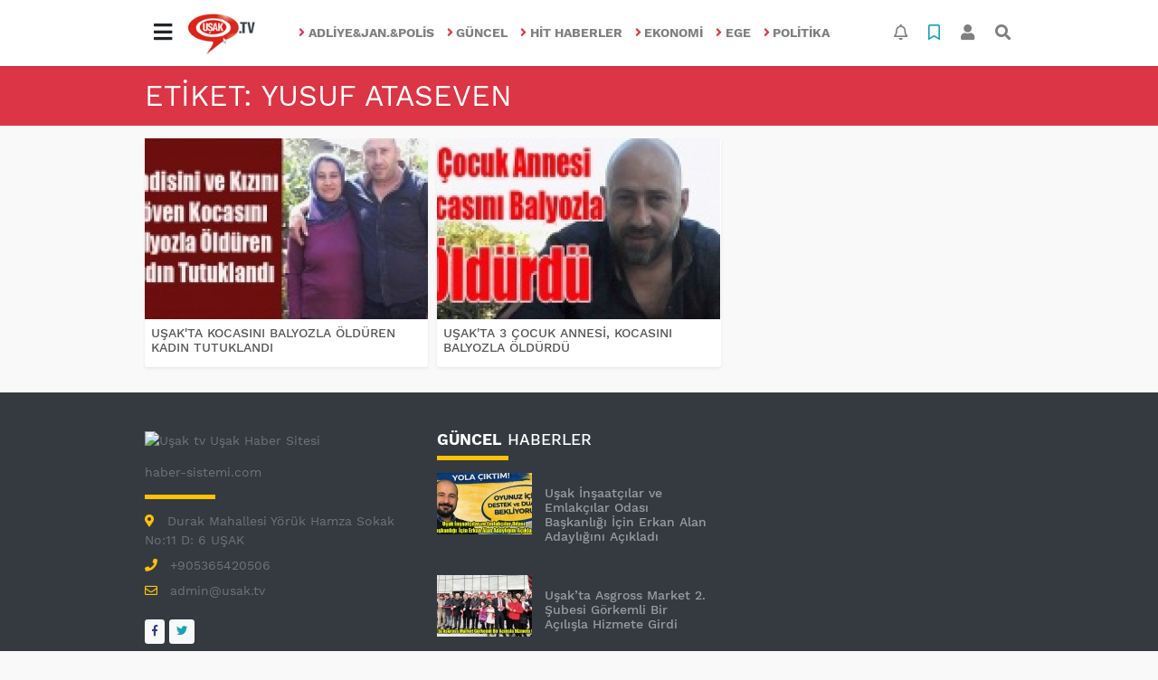

--- FILE ---
content_type: text/html; charset=UTF-8
request_url: https://www.usak.tv/haberleri/Yusuf+Ataseven
body_size: 6904
content:
<!DOCTYPE html>
<html lang="tr">
<head>
  <meta charset="utf-8">
  <title>Yusuf Ataseven haberler haberleri son dakika gelişmeleri</title>
  <meta name="description" content="Yusuf Ataseven haberleri ve son dakika gelişmeleri" />
  <meta name="keywords" content="Yusuf Ataseven" />
  <meta name="news_keywords" content="Yusuf Ataseven" />
  <link rel="manifest" href="https://www.usak.tv/_themes/hs-elegant/manifest.json">
    <meta name="author" content="Uşak TV">
  <meta name="developer" content="Uşak TV"/>
  <meta name="designer" content="Uşak TV"/>
    <meta name="viewport" content="width=970, initial-scale=1, shrink-to-fit=no" />
  <meta name="theme-color" content="#dc3545"/>

    <meta http-equiv="refresh" content="300">
    <link rel="alternate" href="http://www.usak.tv/m/haberleri/Yusuf+Ataseven" hreflang="tr" media="only screen and (max-width: 640px)"/>
  <link rel="canonical" href="https://www.usak.tv/haberleri/Yusuf+Ataseven">

  
  
      <link rel="shortcut icon" href="https://www.usak.tv/images/banner/favicon.ico">
    <style type="text/css">
    @import url('https://www.usak.tv/_themes/hs-elegant/style/main.min.css?v=1');
        @import url('https://www.usak.tv/_themes/hs-elegant/style/font/work-sans.css?v=1');
      </style>
  <meta property="og:site_name" content="Uşak TV" />
<meta property="og:title" content="Yusuf Ataseven haberler haberleri son dakika gelişmeleri" />
<meta property="og:description" content="Yusuf Ataseven haberleri ve son dakika gelişmeleri" />

<meta property="og:type" content="article" />
<meta property="og:url" content="https://www.usak.tv/haberleri/Yusuf+Ataseven" />

  <meta name="dc.language" content="tr">
  <meta name="dc.source" content="https://www.usak.tv/">
  <meta name="dc.title" content="Yusuf Ataseven haberler haberleri son dakika gelişmeleri">
  <meta name="dc.keywords" content="Yusuf Ataseven">
  <meta name="dc.description" content="Yusuf Ataseven haberleri ve son dakika gelişmeleri">

  
  <link rel="dns-prefetch" href="//www.usak.tv">
  <link rel="dns-prefetch" href="//www.google-analytics.com">
  <link rel="dns-prefetch" href="//fonts.gstatic.com">
  <link rel="dns-prefetch" href="//mc.yandex.ru">
  <link rel="dns-prefetch" href="//fonts.googleapis.com">
  <link rel="dns-prefetch" href="//pagead2.googlesyndication.com">
  <link rel="dns-prefetch" href="//googleads.g.doubleclick.net">
  <link rel="dns-prefetch" href="//google.com">
  <link rel="dns-prefetch" href="//gstatic.com">
  <link rel="dns-prefetch" href="//connect.facebook.net">
  <link rel="dns-prefetch" href="//graph.facebook.com">
  <link rel="dns-prefetch" href="//linkedin.com">
  <link rel="dns-prefetch" href="//ap.pinterest.com">

  <!--[if lt IE 7]>      <html class="no-js lt-ie10 lt-ie9 lt-ie8 lt-ie7"> <![endif]-->
  <!--[if IE 7]>         <html class="no-js lt-ie10 lt-ie9 lt-ie8 ie7"> <![endif]-->
  <!--[if IE 8]>         <html class="no-js lt-ie10 lt-ie9 ie8"> <![endif]-->
  <!--[if IE 9]>         <html class="no-js lt-ie10 ie9"> <![endif]-->
  <!--[if gt IE 9]>      <html class="no-js gt-ie9"> <![endif]-->
  <!--[if !IE] <![IGNORE[--><!--[IGNORE[]]-->

<!-- Global site tag (gtag.js) - Google Analytics -->
<script async src="https://www.googletagmanager.com/gtag/js?id=G-Y563R8BXVL"></script>
<script>
  window.dataLayer = window.dataLayer || [];
  function gtag(){dataLayer.push(arguments);}
  gtag('js', new Date());
  gtag('config', 'G-Y563R8BXVL');
</script>
  <meta name="google-site-verification" content="2wAEy9l7DHNvgHFVQzOFJYCC_zYp58qg7GYXx690UEM" />      </head>

<body data-color="default" data-header="header-1">
        <nav id="navbar" class="navbar navbar-expand navbar-light bg-white sticky-top shadow-sm">
    <div class="container">
      <div class="dropdown">
        <a class="btn btn-lg" href="#" role="button" id="mega-menu" data-toggle="dropdown" aria-haspopup="true" aria-expanded="false">
          <i class="fa fa-bars fa-fx fa-lg"></i>
        </a>
        <div class="dropdown-menu mega-menu shadow-sm p-4" aria-labelledby="mega-menu">
      <div class="row">
              <a href="https://www.usak.tv/saglik" title="Sağlık" class="col-4 mb-2 text-uppercase" target="_blank"><i class="mr-2 fas fa-angle-right fa-fw text-danger"></i>Sağlık</a>
              <a href="https://www.usak.tv/egitim" title="Eğitim" class="col-4 mb-2 text-uppercase" target="_blank"><i class="mr-2 fas fa-angle-right fa-fw text-danger"></i>Eğitim</a>
              <a href="https://www.usak.tv/spor" title="Spor" class="col-4 mb-2 text-uppercase" target="_blank"><i class="mr-2 fas fa-angle-right fa-fw text-danger"></i>Spor</a>
              <a href="https://www.usak.tv/gurbetteki-usaklilar" title="Gurbetteki Uşaklılar" class="col-4 mb-2 text-uppercase" target="_blank"><i class="mr-2 fas fa-angle-right fa-fw text-danger"></i>Gurbetteki Uşaklılar</a>
              <a href="https://www.usak.tv/magazin" title="Magazin" class="col-4 mb-2 text-uppercase" target="_blank"><i class="mr-2 fas fa-angle-right fa-fw text-danger"></i>Magazin</a>
              <a href="https://www.usak.tv/kultur-sanat" title="Kültür Sanat" class="col-4 mb-2 text-uppercase" target="_blank"><i class="mr-2 fas fa-angle-right fa-fw text-danger"></i>Kültür Sanat</a>
              <a href="https://www.usak.tv/otomotiv" title="Otomotiv" class="col-4 mb-2 text-uppercase" target="_blank"><i class="mr-2 fas fa-angle-right fa-fw text-danger"></i>Otomotiv</a>
              <a href="https://www.usak.tv/yazarlar" title="Yazarlar" class="col-4 mb-2 text-uppercase" target="_blank"><i class="mr-2 fas fa-angle-right fa-fw text-danger"></i>Yazarlar</a>
              <a href="https://www.usak.tv/teknoloji" title="Teknoloji" class="col-4 mb-2 text-uppercase" target="_blank"><i class="mr-2 fas fa-angle-right fa-fw text-danger"></i>Teknoloji</a>
              <a href="https://www.usak.tv/yerel" title="YEREL" class="col-4 mb-2 text-uppercase" target="_blank"><i class="mr-2 fas fa-angle-right fa-fw text-danger"></i>YEREL</a>
              <a href="https://www.usak.tv/genel" title="GENEL" class="col-4 mb-2 text-uppercase" target="_blank"><i class="mr-2 fas fa-angle-right fa-fw text-danger"></i>GENEL</a>
              <a href="https://www.usak.tv/dunya" title="DUNYA" class="col-4 mb-2 text-uppercase" target="_blank"><i class="mr-2 fas fa-angle-right fa-fw text-danger"></i>DUNYA</a>
              <a href="https://www.usak.tv/asayis" title="ASAYİS" class="col-4 mb-2 text-uppercase" target="_blank"><i class="mr-2 fas fa-angle-right fa-fw text-danger"></i>ASAYİS</a>
              <a href="https://www.usak.tv/kisisel-bakim" title="Kişisel Bakım" class="col-4 mb-2 text-uppercase" target="_blank"><i class="mr-2 fas fa-angle-right fa-fw text-danger"></i>Kişisel Bakım</a>
          </div>
  <div class="dropdown-divider mt-2 mb-3"></div>
    <div class="row">
    <a href="https://www.usak.tv/" class="col-4 mb-1" title="Ana Sayfa" target="_blank">
      <i class="fas fa-angle-right fa-fw text-danger"></i> Ana Sayfa    </a>
        <a href="https://www.usak.tv/yazarlar" class="col-4 mb-1" title="Yazarlar" target="_blank">
      <i class="fas fa-angle-right fa-fw text-danger"></i> Yazarlar    </a>
                    <a href="https://www.usak.tv/biyografiler.html" class="col-4 mb-1" title="Biyografiler" target="_blank">
      <i class="fas fa-angle-right fa-fw text-danger"></i> Biyografiler    </a>
            <a href="https://www.usak.tv/webtv" class="col-4 mb-1" title="Video Galeri" target="_blank">
      <i class="fas fa-angle-right fa-fw text-danger"></i> Video Galeri    </a>
            <a href="https://www.usak.tv/galeri" class="col-4 mb-1" title="Foto Galeri" target="_blank">
      <i class="fas fa-angle-right fa-fw text-danger"></i> Foto Galeri    </a>
                <a href="https://www.usak.tv/seri-ilanlar" class="col-4 mb-1" title="Seri İlanlar" target="_blank">
      <i class="fas fa-angle-right fa-fw text-danger"></i> Seri İlanlar    </a>
            <a href="https://www.usak.tv/firma-rehberi" class="col-4 mb-1" title="Firma Rehberi" target="_blank">
      <i class="fas fa-angle-right fa-fw text-danger"></i> Firma Rehberi    </a>
                    <a href="https://www.usak.tv/sayfalar.html" class="col-4 mb-1" title="Sayfalar" target="_blank">
      <i class="fas fa-angle-right fa-fw text-danger"></i> Sayfalar    </a>
        <a href="https://www.usak.tv/kunye.html" class="col-4 mb-1" title="Künye" target="_blank">
      <i class="fas fa-angle-right fa-fw text-danger"></i> Künye    </a>
    <a href="https://www.usak.tv/iletisim.html" class="col-4 mb-1" title="İletişim" target="_blank">
      <i class="fas fa-angle-right fa-fw text-danger"></i> İletişim    </a>
    <a href="https://www.usak.tv/sitene-ekle.html" class="col-4 mb-1" title="Sitene Ekle" target="_blank">
      <i class="fas fa-angle-right fa-fw text-danger"></i> Sitene Ekle    </a>
          </div>
</div>
      </div>
      <a class="navbar-brand" href="https://www.usak.tv/"><img src="https://www.usak.tv/images/banner/baslYk.jpg" alt="Yusuf Ataseven haberler haberleri son dakika gelişmeleri" class="img-fluid"></a>
              <ul class="navbar-nav mx-auto">
                      <li class="nav-item">
              <a class="nav-link font-weight-bold text-uppercase" href="https://www.usak.tv/adliyejanpolis" title="Adliye&Jan.&Polis" target="_blank">
                <i class="fas fa-angle-right text-danger mr-1"></i>Adliye&Jan.&Polis              </a>
            </li>
                      <li class="nav-item">
              <a class="nav-link font-weight-bold text-uppercase" href="https://www.usak.tv/guncel" title="Güncel" target="_blank">
                <i class="fas fa-angle-right text-danger mr-1"></i>Güncel              </a>
            </li>
                      <li class="nav-item">
              <a class="nav-link font-weight-bold text-uppercase" href="https://www.usak.tv/hit-haberler" title="Hit haberler" target="_blank">
                <i class="fas fa-angle-right text-danger mr-1"></i>Hit haberler              </a>
            </li>
                      <li class="nav-item">
              <a class="nav-link font-weight-bold text-uppercase" href="https://www.usak.tv/ekonomi" title="Ekonomi" target="_blank">
                <i class="fas fa-angle-right text-danger mr-1"></i>Ekonomi              </a>
            </li>
                      <li class="nav-item">
              <a class="nav-link font-weight-bold text-uppercase" href="https://www.usak.tv/ege" title="Ege" target="_blank">
                <i class="fas fa-angle-right text-danger mr-1"></i>Ege              </a>
            </li>
                      <li class="nav-item">
              <a class="nav-link font-weight-bold text-uppercase" href="https://www.usak.tv/politika" title="Politika" target="_blank">
                <i class="fas fa-angle-right text-danger mr-1"></i>Politika              </a>
            </li>
                  </ul>
            <ul class="navbar-nav ml-auto">
        <li class="nav-item btn-group">
  <a class="nav-link btn btn-lg ml-2" href="#" data-toggle="dropdown" aria-haspopup="true" aria-expanded="false">
    <div class="badge badge-danger rounded-circle position-absolute" id="notifyCount" style="display:none"></div>
    <i class="far fa-bell fa-fx"></i>
  </a>
  <div class="dropdown-menu dropdown-menu-right shadow-sm" id="notifyItems">
    <h6 class="text-center pt-2 text-danger font-weight-bold text-uppercase">Bildirimler</h6>
    <div class="items">
      <div class="text-danger text-center">Henüz bir bildirim bulunmuyor!</div>
    </div>
    <a href="https://www.usak.tv/hesabim.html" class="btn btn-block btn-light btn-sm m-1 text-secondary">Tüm Bildirimler</a>
  </div>
</li>
        <li class="nav-item btn-group">
  <a class="nav-link btn btn-lg ml-2" href="#" data-toggle="dropdown" aria-haspopup="true" aria-expanded="false">
    <i class="far fa-bookmark fa-fx text-info"></i>
  </a>
  <div class="dropdown-menu dropdown-menu-right shadow-sm" id="savedItems">
    <h6 class="text-center pt-2 text-info font-weight-bold text-uppercase">Kaydettiklerim</h6>
    <div class="items">
      <div class="text-danger text-center">Henüz kaydedilmiş bir içerik bulunmuyor!</div>
    </div>
    <a href="https://www.usak.tv/hesabim.html" class="btn btn-block btn-light btn-sm m-1 text-secondary">Tüm Kaydettiklerim</a>
  </div>
</li>
        <li class="nav-item" id="memberArea"></li>
        <li class="nav-item"><a href="javascript:;" id="searchOpenButton" class="nav-link btn btn-lg ml-2"><i class="fas fa-search fa-fx"></i></a></li>
      </ul>
    </div>
  </nav>
    <div id="title-bar" class="bg-danger text-white p-3">
    <div class="container">
        <div class="row">
            <div class="col-9 align-self-center">
                <h1 class="font-weight-light m-0 text-truncate text-uppercase">Etiket: Yusuf Ataseven</h1>
            </div>
        </div>
    </div>
</div>
    <div id="left-ad" data-name="tb_block"         >
                                                                                                                    </div>
    <div id="right-ad" data-name="tb_block"         >
                                                                                                                                                    </div>
    <main class="container">
                                    <div class="my-3">
    <div class="row show_more_views">
                        <div class="col-4 mb-3 show_more_item">
            <div class="card shadow-sm mb-2 h-100">
                <a href="https://www.usak.tv/adliyejanpolis/usak-ta-kocasini-balyozla-olduren-kadin-tutuklandi-h38962.html" title="UŞAK&#039;TA KOCASINI BALYOZLA ÖLDÜREN KADIN TUTUKLANDI">
                    <img class="img-fluid lazyload" src="https://www.usak.tv/_themes/hs-elegant/images/space.png"
                        data-src="https://www.usak.tv/images/resize/95/313x200/haberler/thumbs/2017/07/usak_ta_kocasini_balyozla_olduren_kadin_tutuklandi_h38962_b7e23.jpg" alt="UŞAK&#039;TA KOCASINI BALYOZLA ÖLDÜREN KADIN TUTUKLANDI">
                </a>
                <div class="card-body p-2">
                    <h6 class="m-0">
                        <a href="https://www.usak.tv/adliyejanpolis/usak-ta-kocasini-balyozla-olduren-kadin-tutuklandi-h38962.html" title="UŞAK&#039;TA KOCASINI BALYOZLA ÖLDÜREN KADIN TUTUKLANDI">
                            UŞAK&#039;TA KOCASINI BALYOZLA ÖLDÜREN KADIN TUTUKLANDI                        </a>
                    </h6>
                </div>
            </div>
        </div>
                                <div class="col-4 mb-3 show_more_item">
            <div class="card shadow-sm mb-2 h-100">
                <a href="https://www.usak.tv/adliyejanpolis/usak-ta-3-cocuk-annesi-kocasini-balyozla-oldurdu-h38961.html" title="UŞAK&#039;TA 3 ÇOCUK ANNESİ, KOCASINI BALYOZLA ÖLDÜRDÜ">
                    <img class="img-fluid lazyload" src="https://www.usak.tv/_themes/hs-elegant/images/space.png"
                        data-src="https://www.usak.tv/images/resize/95/313x200/haberler/thumbs/2017/07/usak_ta_3_cocuk_annesi_esini_balyozla_oldurdu_h38961_d82ae.jpg" alt="UŞAK&#039;TA 3 ÇOCUK ANNESİ, KOCASINI BALYOZLA ÖLDÜRDÜ">
                </a>
                <div class="card-body p-2">
                    <h6 class="m-0">
                        <a href="https://www.usak.tv/adliyejanpolis/usak-ta-3-cocuk-annesi-kocasini-balyozla-oldurdu-h38961.html" title="UŞAK&#039;TA 3 ÇOCUK ANNESİ, KOCASINI BALYOZLA ÖLDÜRDÜ">
                            UŞAK&#039;TA 3 ÇOCUK ANNESİ, KOCASINI BALYOZLA ÖLDÜRDÜ                        </a>
                    </h6>
                </div>
            </div>
        </div>
                    </div>
    </div>
                        </main>
    <a id="back-to-top" class="btn btn-lg btn-light border rounded-circle" href="#" title="Yukarı Git"><i
            class="fa fa-chevron-up"></i></a>
    <div id="footer" class="py-5 bg-dark">
    <div class="container">
        <div class="row">
            <div class="col-4 text-secondary">
                <div class="mb-3">
                    <img src="https://www.usak.tv/_themes/hs-elegant/images/space.png"
                        data-src="https://www.usak.tv/images/banner/baslYk_1.jpg" alt="Uşak tv Uşak Haber Sitesi"
                        class="img-fluid lazyload">
                </div>
                                <div>haber-sistemi.com</div>
                                <div class="title-line my-3 bg-warning w-25"></div>
                                <div class="mt-2">
                    <i class="fas fa-map-marker-alt text-warning"> </i>Durak Mahallesi Yörük Hamza Sokak No:11 D: 6 UŞAK                 </div>
                                                <div class="mt-2">
                    <i class="fas fa-phone text-warning"> </i>+905365420506                </div>
                                                <div class="mt-2">
                    <i class="far fa-envelope text-warning"> </i>admin@usak.tv                </div>
                                <div class="mt-4">
                                        <a class="btn btn-light btn-sm" href="https://www.facebook.com/Uşaktv-175845579105766"
                        target="_blank" title="Facebook"><i class="fab fa-facebook-f text-primary"></i> </a>
                                                            <a class="btn btn-light btn-sm" href="https://twitter.com/usak_tv" target="_blank"
                        title="Twitter"><i class="fab fa-twitter text-info"></i> </a>
                                                                                                </div>
            </div>
            <div class="col-4">
  <h5 class="first-word text-white text-uppercase">Güncel Haberler</h5>
  <div class="title-line mt-2 mb-3 bg-warning w-25"></div>
    <div class="media mb-3">
    <img class="img-fluid lazyload" src="https://www.usak.tv/_themes/hs-elegant/images/space.png" data-src="https://www.usak.tv/images/resize/95/105x68/haberler/2026/01/usak_insaatcilar_ve_emlakcilar_odasi_baskanligi_icin_erkan_alan_adayligini_acikladi_h43767_516a8.jpg" alt="Uşak İnşaatçılar ve Emlakçılar Odası Başkanlığı İçin Erkan Alan Adaylığını Açıkladı" width="105">
    <div class="media-body p-3 align-self-center">
      <h6>
        <a href="https://www.usak.tv/guncel/usak-insaatcilar-ve-emlakcilar-odasi-baskanligi-icin-erkan-h43767.html" title="Uşak İnşaatçılar ve Emlakçılar Odası Başkanlığı İçin Erkan Alan Adaylığını Açıkladı" target="_blank" class="text-white-50">
          Uşak İnşaatçılar ve Emlakçılar Odası Başkanlığı İçin Erkan Alan Adaylığını Açıkladı        </a>
      </h6>
    </div>
  </div>
    <div class="media mb-3">
    <img class="img-fluid lazyload" src="https://www.usak.tv/_themes/hs-elegant/images/space.png" data-src="https://www.usak.tv/images/resize/95/105x68/haberler/2026/01/usakta_asgross_market_2_subesi_gorkemli_bir_acilisla_hizmete_girdi_h43766_827b1.jpg" alt="Uşak’ta Asgross Market 2. Şubesi Görkemli Bir Açılışla Hizmete Girdi" width="105">
    <div class="media-body p-3 align-self-center">
      <h6>
        <a href="https://www.usak.tv/ekonomi/usakta-asgross-market-2-subesi-gorkemli-bir-acilisla-hizmete-h43766.html" title="Uşak’ta Asgross Market 2. Şubesi Görkemli Bir Açılışla Hizmete Girdi" target="_blank" class="text-white-50">
          Uşak’ta Asgross Market 2. Şubesi Görkemli Bir Açılışla Hizmete Girdi        </a>
      </h6>
    </div>
  </div>
    <div class="media mb-3">
    <img class="img-fluid lazyload" src="https://www.usak.tv/_themes/hs-elegant/images/space.png" data-src="https://www.usak.tv/images/resize/95/105x68/haberler/2025/12/karahan_ailesinin_aci_gunu_dr_hatice_karahan_vefat_etti_h43765_e2761.jpg" alt="Karahan Ailesinin Acı Günü: Dr. Hatice Karahan Vefat Etti" width="105">
    <div class="media-body p-3 align-self-center">
      <h6>
        <a href="https://www.usak.tv/guncel/karahan-ailesinin-aci-gunu-dr-hatice-karahan-vefat-etti-h43765.html" title="Karahan Ailesinin Acı Günü: Dr. Hatice Karahan Vefat Etti" target="_blank" class="text-white-50">
          Karahan Ailesinin Acı Günü: Dr. Hatice Karahan Vefat Etti        </a>
      </h6>
    </div>
  </div>
    <div class="media mb-3">
    <img class="img-fluid lazyload" src="https://www.usak.tv/_themes/hs-elegant/images/space.png" data-src="https://www.usak.tv/images/resize/95/105x68/haberler/2025/12/usak_universitesi_rektorlugune_prof_dr_ahmet_demir_atandi_h43764_148c9.jpg" alt="Uşak Üniversitesi Rektörlüğüne Prof. Dr. Ahmet Demir Atandı" width="105">
    <div class="media-body p-3 align-self-center">
      <h6>
        <a href="https://www.usak.tv/guncel/usak-universitesi-rektorlugune-prof-dr-ahmet-demir-atandi-h43764.html" title="Uşak Üniversitesi Rektörlüğüne Prof. Dr. Ahmet Demir Atandı" target="_blank" class="text-white-50">
          Uşak Üniversitesi Rektörlüğüne Prof. Dr. Ahmet Demir Atandı        </a>
      </h6>
    </div>
  </div>
  </div>
                    </div>
        <div class="footer-tags text-center my-3">
      <a href="https://www.usak.tv/haberleri/Karakuyu+K%C3%B6y%C3%BC" title="Karakuyu Köyü" target="_blank" class="btn btn-outline-secondary btn-sm mb-2">#Karakuyu Köyü</a>
      <a href="https://www.usak.tv/haberleri/%C5%9Eehit+Polis+Zeki+Bacak" title="Şehit Polis Zeki Bacak" target="_blank" class="btn btn-outline-secondary btn-sm mb-2">#Şehit Polis Zeki Bacak</a>
      <a href="https://www.usak.tv/haberleri/Beraat+Kandili" title="Beraat Kandili" target="_blank" class="btn btn-outline-secondary btn-sm mb-2">#Beraat Kandili</a>
      <a href="https://www.usak.tv/haberleri/U%C5%9Fak+Belediye+Ba%C5%9Fkan%C4%B1" title="Uşak Belediye Başkanı" target="_blank" class="btn btn-outline-secondary btn-sm mb-2">#Uşak Belediye Başkanı</a>
      <a href="https://www.usak.tv/haberleri/Op.Dr.Celal+%C3%96zbek+%C3%87ak%C4%B1r" title="Op.Dr.Celal Özbek Çakır" target="_blank" class="btn btn-outline-secondary btn-sm mb-2">#Op.Dr.Celal Özbek Çakır</a>
      <a href="https://www.usak.tv/haberleri/K%C4%B1z%C4%B1lcas%C3%B6%C4%9F%C3%BCt+g%C3%B6leti" title="Kızılcasöğüt göleti" target="_blank" class="btn btn-outline-secondary btn-sm mb-2">#Kızılcasöğüt göleti</a>
      <a href="https://www.usak.tv/haberleri/8+Mart+Kad%C4%B1nlar+g%C3%BCn%C3%BC" title="8 Mart Kadınlar günü" target="_blank" class="btn btn-outline-secondary btn-sm mb-2">#8 Mart Kadınlar günü</a>
      <a href="https://www.usak.tv/haberleri/Susuz" title="Susuz" target="_blank" class="btn btn-outline-secondary btn-sm mb-2">#Susuz</a>
      <a href="https://www.usak.tv/haberleri/Mustafa+Kartufan" title="Mustafa Kartufan" target="_blank" class="btn btn-outline-secondary btn-sm mb-2">#Mustafa Kartufan</a>
      <a href="https://www.usak.tv/haberleri/%C3%87ift%C3%A7io%C4%9Flu+Otomotiv" title="Çiftçioğlu Otomotiv" target="_blank" class="btn btn-outline-secondary btn-sm mb-2">#Çiftçioğlu Otomotiv</a>
      <a href="https://www.usak.tv/haberleri/Memet+%C3%87ak%C4%B1n" title="Memet Çakın" target="_blank" class="btn btn-outline-secondary btn-sm mb-2">#Memet Çakın</a>
      <a href="https://www.usak.tv/haberleri/As%C4%B1m+Kalelio%C4%9Flu" title="Asım Kalelioğlu" target="_blank" class="btn btn-outline-secondary btn-sm mb-2">#Asım Kalelioğlu</a>
      <a href="https://www.usak.tv/haberleri/Fahretttin+Tu%C4%9Frul" title="Fahretttin Tuğrul" target="_blank" class="btn btn-outline-secondary btn-sm mb-2">#Fahretttin Tuğrul</a>
      <a href="https://www.usak.tv/haberleri/24+Haziran+se%C3%A7imleri" title="24 Haziran seçimleri" target="_blank" class="btn btn-outline-secondary btn-sm mb-2">#24 Haziran seçimleri</a>
      <a href="https://www.usak.tv/haberleri/Ozan+Ak%C4%B1n" title="Ozan Akın" target="_blank" class="btn btn-outline-secondary btn-sm mb-2">#Ozan Akın</a>
      <a href="https://www.usak.tv/haberleri/Muhretem+Kuru%C3%A7ay" title="Muhretem Kuruçay" target="_blank" class="btn btn-outline-secondary btn-sm mb-2">#Muhretem Kuruçay</a>
      <a href="https://www.usak.tv/haberleri/Sudenaz+%C3%87elik" title="Sudenaz Çelik" target="_blank" class="btn btn-outline-secondary btn-sm mb-2">#Sudenaz Çelik</a>
      <a href="https://www.usak.tv/haberleri/Ey%C3%BCp+G%C3%B6khan+%C3%96zekin" title="Eyüp Gökhan Özekin" target="_blank" class="btn btn-outline-secondary btn-sm mb-2">#Eyüp Gökhan Özekin</a>
      <a href="https://www.usak.tv/haberleri/Tuncer+Salman" title="Tuncer Salman" target="_blank" class="btn btn-outline-secondary btn-sm mb-2">#Tuncer Salman</a>
      <a href="https://www.usak.tv/haberleri/Bilsem" title="Bilsem" target="_blank" class="btn btn-outline-secondary btn-sm mb-2">#Bilsem</a>
  </div>
        <div class="text-center">
                        <a href="https://itunes.apple.com/tr/app/haber-sistemi/id1385536000" target="_blank" title="App Store">
                <img class="img-fluid lazyload rounded" src="https://www.usak.tv/_themes/hs-elegant/images/space.png"
                    data-src="https://www.usak.tv/_themes/hs-elegant/images/apple.png" alt="App Store" width="125">
            </a>
                                </div>
    </div>
</div>
<div id="footer-copyright" class="bg-dark py-3">
  <div class="container text-white">
    <div class="row">
      <div class="col-auto">
        Copyright &copy;
        2026        <br/>Her hakkı saklıdır. Haber Yazılımı: <a href="https://www.tebilisim.com" title="haber yazılımı, haber scripti, haber sistemi" target="_blank" class="text-white">TE Bilişim</a>      </div>
      <div class="col text-right">
        <a class="text-white pl-2 ml-2" href="https://www.usak.tv/kunye.html" target="_blank" title="Künye">Künye</a>
        <a class="text-white pl-2 ml-2 border-left" href="https://www.usak.tv/iletisim.html" target="_blank" title="İletişim">İletişim</a>
                <a class="text-white pl-2 ml-2 border-left" target="_blank" href="https://www.usak.tv/rss/" target="_blank" title="RSS">RSS</a>
        <a class="text-white pl-2 ml-2 border-left" href="https://www.usak.tv/sitene-ekle.html" target="_blank" title="Sitene Ekle">Sitene Ekle</a>
      </div>
    </div>
  </div>
</div>
    <div id="search" class="position-fixed w-100 h-100">
  <div class="close">Kapat</div>
  <form action="https://www.usak.tv/" method="get" class="p-3 position-absolute">
    <h3 class="text-light pb-2">Sitede Ara</h3>
    <div class="form-row">
      <div class="col-10">
        <input type="hidden" name="m" value="arama">
        <input name="q" type="search" class="form-control form-control-lg" placeholder="Sitede aramak için bir kelime yazın ve Enter'a basın." required>
        <input type="hidden" name="auth" value="5f2a0d3c3d872cf34c88b853a56e4435c246090e" />
      </div>
      <div class="col-2"><button type="submit" class="btn btn-primary btn-block btn-lg text-uppercase">Ara</button></div>
    </div>
        <div class="text-center my-3">
              <a href="https://www.usak.tv/haberleri/Karakuyu+K%C3%B6y%C3%BC" title="Karakuyu Köyü" target="_blank" class="btn btn-outline-secondary btn-sm mb-2">#Karakuyu Köyü</a>
              <a href="https://www.usak.tv/haberleri/%C5%9Eehit+Polis+Zeki+Bacak" title="Şehit Polis Zeki Bacak" target="_blank" class="btn btn-outline-secondary btn-sm mb-2">#Şehit Polis Zeki Bacak</a>
              <a href="https://www.usak.tv/haberleri/Beraat+Kandili" title="Beraat Kandili" target="_blank" class="btn btn-outline-secondary btn-sm mb-2">#Beraat Kandili</a>
              <a href="https://www.usak.tv/haberleri/U%C5%9Fak+Belediye+Ba%C5%9Fkan%C4%B1" title="Uşak Belediye Başkanı" target="_blank" class="btn btn-outline-secondary btn-sm mb-2">#Uşak Belediye Başkanı</a>
              <a href="https://www.usak.tv/haberleri/Op.Dr.Celal+%C3%96zbek+%C3%87ak%C4%B1r" title="Op.Dr.Celal Özbek Çakır" target="_blank" class="btn btn-outline-secondary btn-sm mb-2">#Op.Dr.Celal Özbek Çakır</a>
              <a href="https://www.usak.tv/haberleri/K%C4%B1z%C4%B1lcas%C3%B6%C4%9F%C3%BCt+g%C3%B6leti" title="Kızılcasöğüt göleti" target="_blank" class="btn btn-outline-secondary btn-sm mb-2">#Kızılcasöğüt göleti</a>
              <a href="https://www.usak.tv/haberleri/8+Mart+Kad%C4%B1nlar+g%C3%BCn%C3%BC" title="8 Mart Kadınlar günü" target="_blank" class="btn btn-outline-secondary btn-sm mb-2">#8 Mart Kadınlar günü</a>
              <a href="https://www.usak.tv/haberleri/Susuz" title="Susuz" target="_blank" class="btn btn-outline-secondary btn-sm mb-2">#Susuz</a>
              <a href="https://www.usak.tv/haberleri/Mustafa+Kartufan" title="Mustafa Kartufan" target="_blank" class="btn btn-outline-secondary btn-sm mb-2">#Mustafa Kartufan</a>
              <a href="https://www.usak.tv/haberleri/%C3%87ift%C3%A7io%C4%9Flu+Otomotiv" title="Çiftçioğlu Otomotiv" target="_blank" class="btn btn-outline-secondary btn-sm mb-2">#Çiftçioğlu Otomotiv</a>
              <a href="https://www.usak.tv/haberleri/Memet+%C3%87ak%C4%B1n" title="Memet Çakın" target="_blank" class="btn btn-outline-secondary btn-sm mb-2">#Memet Çakın</a>
              <a href="https://www.usak.tv/haberleri/As%C4%B1m+Kalelio%C4%9Flu" title="Asım Kalelioğlu" target="_blank" class="btn btn-outline-secondary btn-sm mb-2">#Asım Kalelioğlu</a>
              <a href="https://www.usak.tv/haberleri/Fahretttin+Tu%C4%9Frul" title="Fahretttin Tuğrul" target="_blank" class="btn btn-outline-secondary btn-sm mb-2">#Fahretttin Tuğrul</a>
              <a href="https://www.usak.tv/haberleri/24+Haziran+se%C3%A7imleri" title="24 Haziran seçimleri" target="_blank" class="btn btn-outline-secondary btn-sm mb-2">#24 Haziran seçimleri</a>
              <a href="https://www.usak.tv/haberleri/Ozan+Ak%C4%B1n" title="Ozan Akın" target="_blank" class="btn btn-outline-secondary btn-sm mb-2">#Ozan Akın</a>
              <a href="https://www.usak.tv/haberleri/Muhretem+Kuru%C3%A7ay" title="Muhretem Kuruçay" target="_blank" class="btn btn-outline-secondary btn-sm mb-2">#Muhretem Kuruçay</a>
              <a href="https://www.usak.tv/haberleri/Sudenaz+%C3%87elik" title="Sudenaz Çelik" target="_blank" class="btn btn-outline-secondary btn-sm mb-2">#Sudenaz Çelik</a>
              <a href="https://www.usak.tv/haberleri/Ey%C3%BCp+G%C3%B6khan+%C3%96zekin" title="Eyüp Gökhan Özekin" target="_blank" class="btn btn-outline-secondary btn-sm mb-2">#Eyüp Gökhan Özekin</a>
              <a href="https://www.usak.tv/haberleri/Tuncer+Salman" title="Tuncer Salman" target="_blank" class="btn btn-outline-secondary btn-sm mb-2">#Tuncer Salman</a>
              <a href="https://www.usak.tv/haberleri/Bilsem" title="Bilsem" target="_blank" class="btn btn-outline-secondary btn-sm mb-2">#Bilsem</a>
          </div>
      </form>
</div>
    


<script type="application/ld+json">
    {
    "@context": "http:\/\/schema.org",
    "@type": "Organization",
    "url": "https:\/\/www.usak.tv\/",
    "contactPoint": {
        "@type": "ContactPoint",
        "contactType": "customer service",
        "telephone": "+90 +905365420506"
    },
    "logo": {
        "@type": "ImageObject",
        "url": "https:\/\/www.usak.tv\/images\/banner\/baslYk.jpg",
        "width": 200,
        "height": 125
    }
}</script>
<script type="application/ld+json">
    {
    "@context": "http:\/\/schema.org",
    "@type": "WebSite",
    "url": "https:\/\/www.usak.tv\/",
    "potentialAction": {
        "@type": "SearchAction",
        "target": "https:\/\/www.usak.tv\/haberleri\/{search_term_string}",
        "query-input": "required name=search_term_string"
    }
}</script>
<script>
var ELEGANT = {"settings":{"theme_path":"https:\/\/www.usak.tv\/_themes\/hs-elegant\/","ajax_url":"_ajax\/","site_url":"https:\/\/www.usak.tv\/","theme":"hs-elegant","analytics":"G-Y563R8BXVL","comment_approved":0,"theme_version":"1.0.5","system_version":"5.14","popup_time":"1","language":"tr","module":"tag","save":false,"follow":false,"id":false,"category":false}},
    $infinityContainer, _lang = {"unauthorized":"Bu i\u015flemi yapabilmek i\u00e7in \u00fcye giri\u015fi yapmal\u0131s\u0131n\u0131z!","new_notification":"Yeni bildirimleriniz var!","unsave":"Kaydedildi","save":"Kaydet","not_saved_items":"Hen\u00fcz kaydedilmi\u015f bir haber bulunmuyor!","sure_saved_delete":"\u0130\u00e7erik kay\u0131t listesinden \u00e7\u0131kar\u0131ls\u0131n m\u0131?","sure_unfollow":":string takip listesinden \u00e7\u0131kar\u0131ls\u0131n m\u0131?","follow":"Takip Et","unfollow":"Takip ediyorsunuz","password_length":"Yeni parolan\u0131z en az 6 haneli olmal\u0131d\u0131r!","delete":"Sil","read_more":"Devam\u0131n\u0131 oku","close":"Kapat","max_image_error":"En fazla 8 resim ekleyebilirsiniz!","comment_polled":"Daha \u00f6nce bu yorumu oylad\u0131n\u0131z!","email_required":"Ge\u00e7erli bir E-posta adresi girmelisiniz!","email_invalid":"Ge\u00e7erli bir E-posta adresi girmelisiniz!","email_saved":"E-posta adresiniz b\u00fclten listesine eklenmi\u015ftir!","duplicate_email":"E-posta adresi zaten kay\u0131tl\u0131!","yes":"Evet","cancel":"Vazge\u00e7"};
</script>
<script src="https://www.usak.tv/_themes/hs-elegant/script/bundle.min.js?v=1.1"></script>
<script>
$(document).ready(function() {
    if($('#title-bar').length > 0) { 
        if($('#left-ad').length > 0) {
            $('#left-ad').css('top',$('#left-ad')[0].offsetTop + 38 + 'px'); 
        } 
        if($('#right-ad').length > 0) {
            $('#right-ad').css('top',$('#right-ad')[0].offsetTop + 38 + 'px'); 
        }
    }
    $('#userAccount a[data-toggle="tab"]').on('show.bs.tab', function(e) {
        localStorage.setItem('activeTab', $(e.target).attr('href'));
    });
    var activeTab = localStorage.getItem('activeTab');
    if (activeTab) {
        $('#userAccount a[href="' + activeTab + '"]').tab('show');
    }
});
</script>
<script>
    $(document).ready(function(){
        if(getCookie('panelshow')=="show"){
            $("#panel-bar").removeClass('d-none');
        }else{
            $("#panel-bar").remove();
        }
    });
</script>




<script>
if ($infinityContainer) {
    $infinityContainer.on('history.infiniteScroll', function(event, title, path) {
        gtag('config', ELEGANT.settings.analytics, {
            'page_path': window.location.pathname
        });
    });
}
</script>













</body>

</html>
